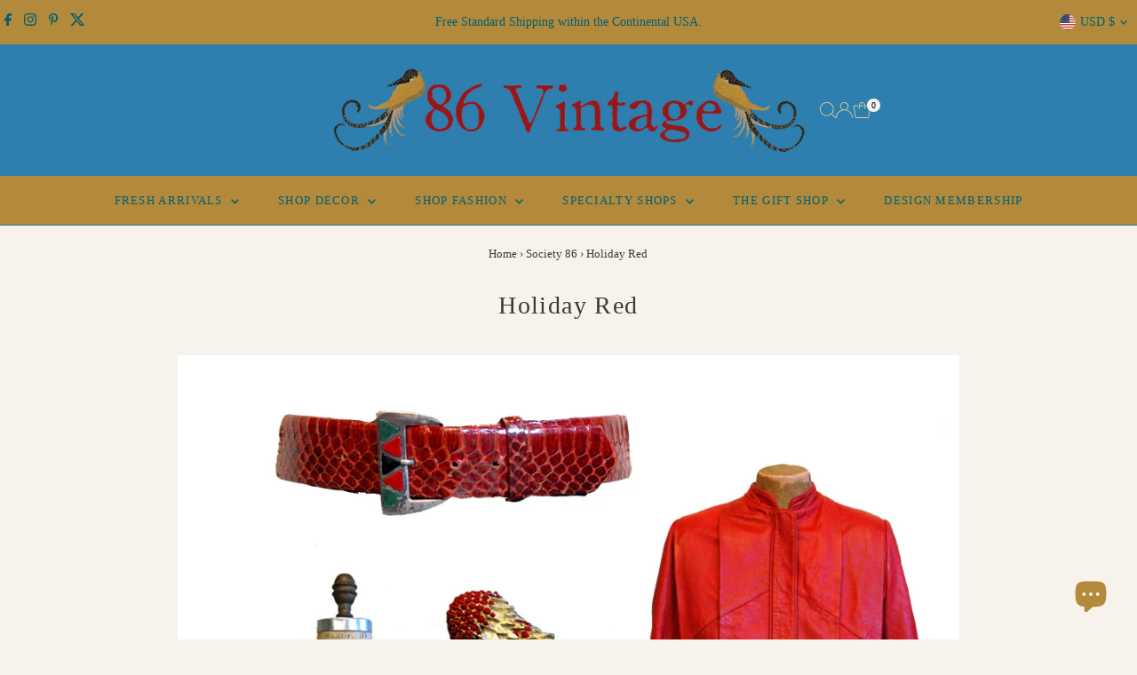

--- FILE ---
content_type: image/svg+xml
request_url: https://cdn.shopify.com/static/images/flags/vg.svg?width=32
body_size: 6168
content:
<svg xmlns="http://www.w3.org/2000/svg" viewBox="0 0 640 480" version="1"><g clip-path="red"><path fill="#006" d="M0 0h960v480H0z"/><path fill-rule="evenodd" fill="#006" d="M0 0h350.002v175H0z"/><g stroke-width="1pt"><path d="M0 0v19.566L310.87 175H350v-19.565L39.133 0H0zm350.002 0v19.565L39.13 175H0v-19.564L310.87 0H350z" fill="#fff"/><path d="M145.834 0v175h58.334V0h-58.334zM0 58.334v58.333h350.002V58.334H0z" fill="#fff"/><path d="M0 70v35h350.002V70H0zM157.5 0v175h35V0h-35zM0 175l116.667-58.333h26.087L26.087 175H0zM0 0l116.667 58.334H90.58L0 13.044V0zm207.248 58.334L323.915 0h26.087L233.334 58.334h-26.086zM350.002 175l-116.668-58.334h26.087l90.58 45.29V175z" fill="#c00"/></g><path d="M378.474 154.457l219.342-.814-.407 195.333s7.73 29.706-91.97 74.876c35.81-3.663 74.876-41.914 74.876-41.914s15.87-20.347 23.603-8.953c7.73 11.394 15.056 17.09 20.753 21.568 5.697 4.476 10.174 16.685 1.628 25.637-8.545 8.952-21.973 10.173-25.636-.814-5.697 2.85-40.693 45.17-112.31 47.205-72.84-1.22-112.72-47.61-112.72-47.61s-9.766 15.465-23.602 3.257c-13.428-15.87-3.255-26.044-3.255-26.044s11.394-6.51 14.65-10.987c5.29-6.104 6.917-14.243 15.87-14.243 10.58.814 14.65 9.36 14.65 9.36s36.624 38.66 76.096 43.542c-89.12-42.728-92.375-69.18-91.968-75.69l.407-193.7z" fill-rule="evenodd" fill="#fff"/><path d="M383.76 159.743l209.16-1.22v188.003c.407 24.416-40.694 49.24-104.99 80.98-66.323-34.183-104.57-54.94-104.98-81.38l.813-186.373z" fill-rule="evenodd" stroke="#000" stroke-width="1.717" fill="#006129"/><path d="M408.912 366.902l12.346-18.133 12.407 18.17" stroke="#f7c600" stroke-width="1.718" fill="none"/><path d="M423.74 360.115a2.452 2.452 0 1 1-4.905.002 2.452 2.452 0 0 1 4.904-.002z" fill-rule="evenodd" stroke="#000" stroke-width=".805" fill="#f7c600"/><path d="M411.233 380.3l19.14.054s.3-2.484-2-3.994c10.027-1.378 7.423-10.222 15.82-10.723 1.63.25-4.387 3.76-4.387 3.76s-5.062 3.572-2.757 5.388c1.83 1.442 2.63-.877 2.88-2.63.25-1.756 8.145-2.884 7.02-7.896-1.88-4.14-12.91 2.754-12.91 2.754l-7.868-.044c-.49-.882-2.66-4.423-4.898-4.44-2.657.097-4.528 4.485-4.528 4.485H398.95s-.61 4.566 8.414 5.443c2.032 2.652 3.607 3.393 5.373 4.08-1.178.98-1.51 2.168-1.504 3.76z" fill-rule="evenodd" stroke="#000" stroke-width=".805" fill="#f7c600"/><path d="M412.61 376.41l15.944-.053m-23.244-9.35s1.275 7.458 7.16 9.224" stroke="#000" stroke-width=".805" fill="none"/><path d="M404.325 366.91c.589-2.844 1.667-3.336 2.844-6.966.198-3.532-2.844-3.14-1.96-5.396 1.57-2.453.784-4.808-2.159-6.672.589 3.237-3.827 6.279-3.827 8.927s2.258 2.063 1.963 6.083c.195 2.354-.589 1.767-.785 4.023h3.924z" fill-rule="evenodd" stroke="#000" stroke-width=".805" fill="red"/><path d="M423.542 349.227a2.256 2.256 0 1 1-4.512 0 2.256 2.256 0 0 1 4.512 0z" fill-rule="evenodd" stroke="#000" stroke-width=".805" fill="#f7c600"/><path d="M408.214 329.58l12.346-18.134 12.407 18.172" stroke="#f7c600" stroke-width="1.718" fill="none"/><path d="M423.04 322.793a2.452 2.452 0 1 1-4.903 0 2.452 2.452 0 0 1 4.904 0z" fill-rule="evenodd" stroke="#000" stroke-width=".805" fill="#f7c600"/><path d="M410.535 342.977l19.14.055s.3-2.485-2-3.994c10.027-1.38 7.423-10.222 15.82-10.723 1.63.25-4.387 3.76-4.387 3.76s-5.062 3.572-2.757 5.388c1.83 1.442 2.635-.877 2.886-2.632.25-1.75 8.145-2.88 7.018-7.892-1.88-4.135-12.908 2.757-12.908 2.757l-7.868-.044c-.49-.883-2.66-4.424-4.898-4.44-2.658.097-4.53 4.484-4.53 4.484h-17.795s-.61 4.566 8.413 5.443c2.032 2.653 3.607 3.395 5.372 4.08-1.178.983-1.51 2.17-1.504 3.76z" fill-rule="evenodd" stroke="#000" stroke-width=".805" fill="#f7c600"/><path d="M411.913 339.09l15.943-.056m-23.245-9.348s1.28 7.456 7.165 9.222" stroke="#000" stroke-width=".805" fill="none"/><path d="M403.628 329.586c.589-2.843 1.667-3.335 2.844-6.965.198-3.532-2.844-3.14-1.96-5.396 1.57-2.453.784-4.808-2.159-6.672.589 3.237-3.827 6.279-3.827 8.927s2.258 2.063 1.963 6.083c.195 2.354-.589 1.767-.785 4.023h3.924z" fill-rule="evenodd" stroke="#000" stroke-width=".805" fill="red"/><path d="M422.844 311.904a2.256 2.256 0 1 1-4.512 0 2.256 2.256 0 0 1 4.512 0z" fill-rule="evenodd" stroke="#000" stroke-width=".805" fill="#f7c600"/><path d="M539.38 295.652l12.347-18.134 12.406 18.172" stroke="#f7c600" stroke-width="1.718" fill="none"/><path d="M554.207 288.865a2.452 2.452 0 1 1-4.904.002 2.452 2.452 0 0 1 4.904-.002z" fill-rule="evenodd" stroke="#000" stroke-width=".805" fill="#f7c600"/><path d="M541.7 309.05l19.142.054s.3-2.484-2-3.994c10.027-1.38 7.422-10.222 15.82-10.723 1.628.25-4.388 3.76-4.388 3.76s-5.062 3.572-2.757 5.388c1.83 1.442 2.632-.877 2.883-2.632.25-1.754 8.146-2.882 7.018-7.895-1.88-4.135-12.908 2.757-12.908 2.757l-7.868-.043c-.49-.884-2.66-4.425-4.898-4.44-2.657.096-4.528 4.483-4.528 4.483H529.42s-.61 4.566 8.413 5.443c2.032 2.654 3.607 3.395 5.373 4.082-1.178.98-1.51 2.168-1.504 3.76z" fill-rule="evenodd" stroke="#000" stroke-width=".805" fill="#f7c600"/><path d="M543.08 305.16l15.942-.053m-23.245-9.35s1.276 7.457 7.163 9.223" stroke="#000" stroke-width=".805" fill="none"/><path d="M534.793 295.66c.589-2.844 1.667-3.336 2.844-6.966.198-3.532-2.844-3.14-1.96-5.396 1.57-2.453.784-4.808-2.159-6.672.589 3.237-3.827 6.279-3.827 8.927s2.258 2.063 1.963 6.083c.195 2.354-.589 1.767-.785 4.023h3.924z" fill-rule="evenodd" stroke="#000" stroke-width=".805" fill="red"/><path d="M554.01 277.976a2.256 2.256 0 1 1-4.512.002 2.256 2.256 0 0 1 4.512-.002z" fill-rule="evenodd" stroke="#000" stroke-width=".805" fill="#f7c600"/><path d="M411.273 259.372l12.346-18.134 12.404 18.172" stroke="#f7c600" stroke-width="1.718" fill="none"/><path d="M426.1 252.585a2.452 2.452 0 1 1-4.904 0 2.452 2.452 0 0 1 4.904 0z" fill-rule="evenodd" stroke="#000" stroke-width=".805" fill="#f7c600"/><path d="M413.594 272.77l19.14.053s.3-2.484-2-3.994c10.027-1.38 7.423-10.224 15.82-10.726 1.63.25-4.387 3.76-4.387 3.76s-5.062 3.572-2.757 5.39c1.83 1.44 2.632-.878 2.883-2.633.25-1.753 8.145-2.88 7.018-7.894-1.88-4.136-12.905 2.757-12.905 2.757l-7.868-.044c-.49-.883-2.66-4.424-4.898-4.44-2.658.097-4.53 4.484-4.53 4.484h-17.796s-.61 4.566 8.413 5.443c2.032 2.653 3.606 3.394 5.372 4.08-1.178.982-1.51 2.17-1.504 3.76z" fill-rule="evenodd" stroke="#000" stroke-width=".805" fill="#f7c600"/><path d="M414.972 268.88l15.943-.054m-23.245-9.35s1.276 7.458 7.162 9.224" stroke="#000" stroke-width=".805" fill="none"/><path d="M406.686 259.377c.589-2.843 1.667-3.335 2.844-6.965.198-3.532-2.844-3.14-1.96-5.396 1.57-2.453.784-4.808-2.159-6.672.589 3.237-3.827 6.279-3.827 8.927s2.258 2.063 1.963 6.083c.195 2.354-.589 1.767-.785 4.023h3.924z" fill-rule="evenodd" stroke="#000" stroke-width=".805" fill="red"/><path d="M425.903 241.696a2.256 2.256 0 1 1-4.512 0 2.256 2.256 0 0 1 4.515 0z" fill-rule="evenodd" stroke="#000" stroke-width=".805" fill="#f7c600"/><path d="M411.55 223.713l12.347-18.134 12.406 18.17" stroke="#f7c600" stroke-width="1.718" fill="none"/><path d="M426.377 216.926a2.452 2.452 0 1 1-4.904 0 2.452 2.452 0 0 1 4.904 0z" fill-rule="evenodd" stroke="#000" stroke-width=".805" fill="#f7c600"/><path d="M413.87 237.11l19.142.055s.3-2.485-2-3.994c10.027-1.38 7.422-10.22 15.82-10.72 1.628.25-4.388 3.76-4.388 3.76s-5.062 3.57-2.757 5.388c1.83 1.442 2.632-.877 2.883-2.632.25-1.754 8.146-2.882 7.018-7.895-1.88-4.135-12.908 2.757-12.908 2.757l-7.868-.044c-.49-.883-2.66-4.424-4.898-4.44-2.657.097-4.528 4.484-4.528 4.484H401.59s-.61 4.566 8.413 5.443c2.032 2.65 3.607 3.393 5.373 4.08-1.178.98-1.51 2.17-1.504 3.76z" fill-rule="evenodd" stroke="#000" stroke-width=".805" fill="#f7c600"/><path d="M415.25 233.222l15.942-.055m-23.245-9.35s1.276 7.458 7.163 9.224" stroke="#000" stroke-width=".805" fill="none"/><path d="M406.963 223.72c.589-2.844 1.667-3.336 2.844-6.966.198-3.532-2.844-3.14-1.96-5.396 1.57-2.453.784-4.808-2.159-6.672.589 3.237-3.827 6.279-3.827 8.927s2.258 2.063 1.963 6.083c.195 2.354-.589 1.767-.785 4.023h3.924z" fill-rule="evenodd" stroke="#000" stroke-width=".805" fill="red"/><path d="M426.18 206.037a2.256 2.256 0 1 1-4.512 0 2.256 2.256 0 0 1 4.512 0z" fill-rule="evenodd" stroke="#000" stroke-width=".805" fill="#f7c600"/><path d="M412.228 187.533l12.346-18.134 12.407 18.17" stroke="#f7c600" stroke-width="1.718" fill="none"/><path d="M427.054 180.746a2.452 2.452 0 1 1-4.903 0 2.452 2.452 0 0 1 4.906 0z" fill-rule="evenodd" stroke="#000" stroke-width=".805" fill="#f7c600"/><path d="M414.55 200.93l19.14.054s.3-2.484-2-3.993c10.026-1.38 7.422-10.22 15.818-10.72 1.63.25-4.386 3.76-4.386 3.76s-5.062 3.572-2.757 5.39c1.83 1.44 2.632-.88 2.882-2.634s8.146-2.882 7.018-7.895c-1.88-4.135-12.908 2.757-12.908 2.757l-7.868-.044c-.49-.883-2.66-4.424-4.9-4.44-2.658.097-4.53 4.484-4.53 4.484h-17.794s-.61 4.566 8.413 5.443c2.03 2.65 3.606 3.393 5.372 4.08-1.177.98-1.51 2.17-1.504 3.76z" fill-rule="evenodd" stroke="#000" stroke-width=".805" fill="#f7c600"/><path d="M415.927 197.042l15.943-.055m-23.245-9.35s1.275 7.458 7.162 9.224" stroke="#000" stroke-width=".805" fill="none"/><path d="M407.641 187.54c.589-2.844 1.667-3.336 2.844-6.966.198-3.532-2.844-3.14-1.96-5.396 1.57-2.453.784-4.808-2.159-6.672.589 3.237-3.827 6.279-3.827 8.927s2.258 2.063 1.963 6.083c.195 2.354-.589 1.767-.785 4.023h3.924z" fill-rule="evenodd" stroke="#000" stroke-width=".805" fill="red"/><path d="M426.857 169.857a2.256 2.256 0 1 1-4.51 0 2.256 2.256 0 0 1 4.51 0z" fill-rule="evenodd" stroke="#000" stroke-width=".805" fill="#f7c600"/><path d="M540.355 188.122l12.347-18.134 12.406 18.172" stroke="#f7c600" stroke-width="1.718" fill="none"/><path d="M555.182 181.335a2.452 2.452 0 1 1-4.904.002 2.452 2.452 0 0 1 4.904-.002z" fill-rule="evenodd" stroke="#000" stroke-width=".805" fill="#f7c600"/><path d="M542.676 201.52l19.14.054s.3-2.484-1.998-3.994c10.026-1.38 7.42-10.222 15.818-10.723 1.63.25-4.386 3.76-4.386 3.76s-5.063 3.572-2.757 5.388c1.83 1.442 2.63-.877 2.882-2.632.25-1.754 8.146-2.882 7.018-7.895-1.88-4.135-12.908 2.757-12.908 2.757l-7.868-.043c-.49-.884-2.66-4.425-4.898-4.44-2.66.096-4.53 4.483-4.53 4.483h-17.796s-.61 4.566 8.413 5.443c2.03 2.654 3.605 3.395 5.37 4.082-1.176.98-1.508 2.168-1.503 3.76z" fill-rule="evenodd" stroke="#000" stroke-width=".805" fill="#f7c600"/><path d="M544.054 197.63l15.944-.053m-23.245-9.35s1.275 7.457 7.162 9.223" stroke="#000" stroke-width=".805" fill="none"/><path d="M535.768 188.13c.589-2.844 1.667-3.336 2.844-6.966.198-3.532-2.844-3.14-1.96-5.396 1.57-2.453.784-4.808-2.159-6.672.589 3.237-3.827 6.279-3.827 8.927s2.258 2.063 1.963 6.083c.195 2.354-.589 1.767-.785 4.023h3.924z" fill-rule="evenodd" stroke="#000" stroke-width=".805" fill="red"/><path d="M554.985 170.446a2.256 2.256 0 1 1-4.51.002 2.256 2.256 0 0 1 4.51-.002z" fill-rule="evenodd" stroke="#000" stroke-width=".805" fill="#f7c600"/><path d="M539.185 223.638l12.347-18.134 12.406 18.172" stroke="#f7c600" stroke-width="1.718" fill="none"/><path d="M554.012 216.85a2.452 2.452 0 1 1-4.904.002 2.452 2.452 0 0 1 4.904 0z" fill-rule="evenodd" stroke="#000" stroke-width=".805" fill="#f7c600"/><path d="M541.506 237.035l19.14.055s.3-2.485-1.998-3.994c10.026-1.38 7.42-10.222 15.818-10.723 1.63.25-4.387 3.76-4.387 3.76s-5.065 3.572-2.76 5.388c1.83 1.445 2.632-.874 2.883-2.63.25-1.753 8.146-2.88 7.018-7.894-1.88-4.135-12.907 2.757-12.907 2.757l-7.868-.043c-.49-.884-2.66-4.425-4.898-4.44-2.658.096-4.53 4.483-4.53 4.483h-17.795s-.61 4.567 8.413 5.444c2.032 2.653 3.607 3.395 5.373 4.08-1.178.983-1.51 2.17-1.504 3.76z" fill-rule="evenodd" stroke="#000" stroke-width=".805" fill="#f7c600"/><path d="M542.884 233.147l15.943-.055m-23.245-9.348s1.276 7.456 7.163 9.222" stroke="#000" stroke-width=".805" fill="none"/><path d="M534.598 223.644c.589-2.843 1.667-3.335 2.844-6.965.198-3.532-2.844-3.14-1.96-5.396 1.57-2.453.784-4.808-2.159-6.672.589 3.237-3.827 6.279-3.827 8.927s2.258 2.063 1.963 6.083c.195 2.354-.589 1.767-.785 4.023h3.924z" fill-rule="evenodd" stroke="#000" stroke-width=".805" fill="red"/><path d="M553.815 205.962a2.256 2.256 0 1 1-4.512 0 2.256 2.256 0 0 1 4.512 0z" fill-rule="evenodd" stroke="#000" stroke-width=".805" fill="#f7c600"/><path d="M537.615 259.94l12.346-18.134 12.41 18.172" stroke="#f7c600" stroke-width="1.718" fill="none"/><path d="M552.44 253.152a2.452 2.452 0 1 1-4.902.002 2.452 2.452 0 0 1 4.903-.002z" fill-rule="evenodd" stroke="#000" stroke-width=".805" fill="#f7c600"/><path d="M539.936 273.337l19.14.054s.3-2.48-2-3.99c10.027-1.38 7.422-10.223 15.82-10.724 1.63.25-4.387 3.76-4.387 3.76s-5.065 3.572-2.76 5.388c1.83 1.442 2.632-.877 2.882-2.63.25-1.756 8.146-2.884 7.018-7.896-1.88-4.136-12.907 2.757-12.907 2.757l-7.868-.044c-.49-.883-2.66-4.424-4.898-4.44-2.657.096-4.528 4.484-4.528 4.484h-17.797s-.61 4.565 8.413 5.443c2.03 2.653 3.606 3.394 5.372 4.08-1.178.982-1.51 2.17-1.505 3.76z" fill-rule="evenodd" stroke="#000" stroke-width=".805" fill="#f7c600"/><path d="M541.314 269.448l15.943-.054m-23.245-9.35s1.275 7.458 7.162 9.224" stroke="#000" stroke-width=".805" fill="none"/><path d="M533.028 259.945c.589-2.843 1.667-3.335 2.844-6.965.198-3.532-2.844-3.14-1.96-5.396 1.57-2.453.784-4.808-2.159-6.672.589 3.237-3.827 6.279-3.827 8.927s2.258 2.063 1.963 6.083c.195 2.354-.589 1.767-.785 4.023h3.924z" fill-rule="evenodd" stroke="#000" stroke-width=".805" fill="red"/><path d="M552.244 242.263a2.256 2.256 0 1 1-4.51.002 2.256 2.256 0 0 1 4.51-.002z" fill-rule="evenodd" stroke="#000" stroke-width=".805" fill="#f7c600"/><path d="M539.183 367.27l12.346-18.132 12.404 18.17" stroke="#f7c600" stroke-width="1.288" fill="none"/><path d="M554.005 360.496a2.452 2.452 0 1 1-4.903.002 2.452 2.452 0 0 1 4.903-.002z" fill-rule="evenodd" stroke="#000" stroke-width=".805" fill="#f7c600"/><path d="M541.503 380.667l19.14.054s.3-2.48-2-3.99c10.027-1.38 7.423-10.223 15.82-10.724 1.628.25-4.387 3.76-4.387 3.76s-5.063 3.572-2.757 5.39c1.83 1.44 2.63-.878 2.88-2.633.25-1.753 8.145-2.88 7.02-7.894-1.88-4.137-12.91 2.756-12.91 2.756l-7.87-.044c-.49-.883-2.66-4.424-4.897-4.44-2.657.097-4.528 4.484-4.528 4.484H529.22s-.61 4.566 8.413 5.443c2.03 2.652 3.606 3.393 5.372 4.08-1.177.98-1.51 2.17-1.504 3.76z" fill-rule="evenodd" stroke="#000" stroke-width=".805" fill="#f7c600"/><path d="M542.878 376.776l15.943-.054m-23.24-9.338s1.277 7.456 7.164 9.222" stroke="#000" stroke-width=".805" fill="none"/><path d="M534.594 367.282c.588-2.845 1.668-3.336 2.846-6.966.195-3.53-2.846-3.14-1.963-5.396 1.57-2.453.785-4.807-2.159-6.672.59 3.238-3.825 6.28-3.825 8.928s2.256 2.061 1.96 6.083c.198 2.358-.587 1.766-.783 4.024h3.924z" fill-rule="evenodd" stroke="#000" stroke-width=".805" fill="red"/><path d="M553.81 349.605a2.256 2.256 0 1 1-4.51 0 2.256 2.256 0 0 1 4.51 0z" fill-rule="evenodd" stroke="#000" stroke-width=".805" fill="#f7c600"/><path d="M538.99 331.364l12.346-18.134 12.407 18.172" stroke="#f7c600" stroke-width="1.718" fill="none"/><path d="M553.817 324.577a2.452 2.452 0 1 1-4.904.002 2.452 2.452 0 0 1 4.904-.005z" fill-rule="evenodd" stroke="#000" stroke-width=".805" fill="#f7c600"/><path d="M541.31 344.76l19.142.056s.3-2.485-2-3.994c10.026-1.38 7.422-10.222 15.82-10.723 1.628.25-4.388 3.76-4.388 3.76s-5.062 3.57-2.757 5.385c1.83 1.442 2.632-.877 2.883-2.632.25-1.754 8.146-2.882 7.018-7.895-1.88-4.136-12.908 2.756-12.908 2.756l-7.868-.044c-.49-.883-2.66-4.424-4.898-4.44-2.657.097-4.528 4.484-4.528 4.484H529.03s-.61 4.566 8.413 5.443c2.032 2.652 3.607 3.394 5.373 4.08-1.178.98-1.51 2.17-1.504 3.76z" fill-rule="evenodd" stroke="#000" stroke-width=".805" fill="#f7c600"/><path d="M542.69 340.873l15.942-.055m-23.245-9.348s1.276 7.456 7.163 9.222" stroke="#000" stroke-width=".805" fill="none"/><path d="M534.403 331.37c.589-2.844 1.667-3.336 2.844-6.966.198-3.532-2.844-3.14-1.96-5.396 1.57-2.453.784-4.808-2.159-6.672.589 3.237-3.827 6.279-3.827 8.927s2.258 2.063 1.963 6.083c.195 2.354-.589 1.767-.785 4.023h3.924z" fill-rule="evenodd" stroke="#000" stroke-width=".805" fill="red"/><path d="M553.62 313.688a2.256 2.256 0 1 1-4.512.002 2.256 2.256 0 0 1 4.512-.002z" fill-rule="evenodd" stroke="#000" stroke-width=".805" fill="#f7c600"/><path d="M434.677 297.99l12.347-18.134 12.406 18.172" stroke="#f7c600" stroke-width="1.718" fill="none"/><path d="M449.504 291.202a2.452 2.452 0 1 1-4.904.002 2.452 2.452 0 0 1 4.904-.002z" fill-rule="evenodd" stroke="#000" stroke-width=".805" fill="#f7c600"/><path d="M436.998 311.387l19.14.054s.3-2.48-1.998-3.99c10.026-1.38 7.42-10.223 15.818-10.724 1.63.25-4.387 3.76-4.387 3.76s-5.06 3.572-2.754 5.388c1.83 1.442 2.632-.877 2.883-2.63.25-1.756 8.145-2.884 7.017-7.896-1.88-4.136-12.908 2.757-12.908 2.757l-7.87-.044c-.49-.883-2.66-4.424-4.9-4.44-2.655.096-4.526 4.484-4.526 4.484h-17.796s-.61 4.565 8.413 5.443c2.033 2.653 3.608 3.394 5.374 4.08-1.178.982-1.51 2.17-1.504 3.76z" fill-rule="evenodd" stroke="#000" stroke-width=".805" fill="#f7c600"/><path d="M438.376 307.498l15.943-.054m-23.248-9.35s1.276 7.458 7.163 9.224" stroke="#000" stroke-width=".805" fill="none"/><path d="M430.09 297.995c.589-2.843 1.667-3.335 2.844-6.965.198-3.532-2.844-3.14-1.96-5.396 1.57-2.453.784-4.808-2.159-6.672.589 3.237-3.827 6.279-3.827 8.927s2.258 2.063 1.963 6.083c.195 2.354-.589 1.767-.785 4.023h3.924z" fill-rule="evenodd" stroke="#000" stroke-width=".805" fill="red"/><path d="M449.307 280.313a2.256 2.256 0 1 1-4.512.002 2.256 2.256 0 0 1 4.512-.002z" fill-rule="evenodd" stroke="#000" stroke-width=".805" fill="#f7c600"/><g stroke="#000"><path d="M500.74 384.174s4.996 11.516 10.685 4.44 3.608-10.13 3.608-10.13l-12.765-6.936-3.747 7.91 2.22 4.716z" fill-rule="evenodd" stroke-width=".805" fill="#f7c600"/><path d="M511.705 382.653s.833.14 1.526-1.11-1.523-1.804-2.494-3.19l-1.11 2.22 2.08 2.08zm-28.87-3.055l-11.24 6.105s-5.55 1.11-5.966 0c-.42-1.11.136-2.08 3.05-2.22 2.913-.14 10.822-7.354 10.822-7.354l3.33 3.466zm.145-199.664s.277 2.636.416 4.023-2.22 4.302-2.36 4.163-1.248.14-1.11.97 1.805 1.11 1.805 1.11-.69 2.915 0 3.054c.697.14-1.8 3.746 0 4.717 1.807.974 4.86 2.22 6.247 1.946 1.387-.278 0 5.41 0 5.41l-3.885 8.326 21.368-2.22-4.44-7.075s-2.082-1.388-1.527-5.412c.556-4.023-.276-22.2-.276-22.2l-15.262-2.08-.97 5.272zm-3.89 31.635s-6.936 3.19-6.66 11.79c-1.802 8.326-2.774 16.65-2.774 16.65s-8.186 9.296-10.683 12.627c-2.498 3.33-6.244 10.127-7.632 11.93s-6.796 7.77-6.66 9.99c.14 2.22-1.246 12.073 4.166 13.182 1.387.554 5.827-11.378 5.827-11.378s.28-5.134-1.247-6.105 3.33-4.3 3.33-4.3 9.296-6.8 11.377-8.465 7.77-8.048 7.77-8.048l3.19-37.88z" fill-rule="evenodd" stroke-width=".805" fill="#ffc6b5"/><path d="M487 205.048s1.804 4.856 5.828 4.023c4.023-.83 8.74-4.576 8.74-4.576s3.747-.138 4.302.417c.555.555 10.13 9.85 9.852 12.765-.278 2.914-4.44 2.08-5.967 4.023s-4.024 6.8-3.33 10.407 2.775 8.325 2.498 10.13-1.804 2.357-1.804 3.33c0 .97 1.246 2.635 1.246 4.44s-1.665 4.44-1.388 6.242c.277 1.804.416 7.076.416 7.076l-.417 24.42s1.387.834 1.526 2.22c.138 1.39 9.435 41.764 9.435 41.764s-.416 1.25-1.387 1.11 3.747 6.244 3.886 8.048 4.855 15.957 4.717 17.9c-.14 1.942-.833 6.243-1.25 6.382-.415.14 3.053 8.88 2.498 10.267-.554 1.388-6.242 1.25-6.242 1.25l-1.527-.278s.14 1.803-.97 1.942-9.296-.416-9.296-.416-2.36 3.61-3.746 3.47c-1.388-.14-3.192-2.636-3.608-2.22-.416.417 1.25 2.776.832 3.47-.416.693-7.492 2.22-8.88-1.11-1.387-3.33.833-2.498.417-3.19-.417-.696-3.608-2.5-4.58-1.944s2.5 1.387 2.36 2.775c-.14 1.388-3.053 3.47-4.163 3.47s-3.746-5.134-7.63-4.58c-3.886.556-6.384 1.527-6.384 1.527s-4.578 1.942-6.52 1.526c-1.943-.416-2.776-1.942-2.776-2.775 0-.83 1.388-4.44 1.25-5.55s-1.25-2.22-1.25-3.884c0-1.665 3.19-7.354 3.19-7.354l-.137-25.53s-2.913 0-3.052-1.805 4.44-40.376 5.134-42.874c.694-2.497 2.497-11.377 2.497-11.377s-2.08.972-2.22 0 6.243-23.032 6.243-23.032 1.11-10.96 1.11-13.874c0-2.913-.555-6.937-.555-6.937s-5.697-2.413-5.828-6.106c-.52-5.877 5.41-9.158 6.105-11.1l2.775-7.77s3.052-5.273 8.047-6.105z" fill-rule="evenodd" stroke-width=".805" fill="#fff"/><path d="M484.924 381.264s-13.458 7.077-15.4 7.632c-1.944.555-3.193-2.36-1.25-2.914 1.943-.555 4.995-.833 4.995-.833s-4.58-3.61-4.44-3.75c.136-.14 6.24-2.357 6.38-2.357s1.942 3.607 3.19 3.33 4.857-3.053 4.857-3.053 1.942 2.22 1.664 1.943z" fill-rule="evenodd" stroke-width=".805" fill="#f7c600"/><path d="M503.89 385.14c1.272 1.64 1.77 4.487 4.683 2.822s-1.493-4.755-1.493-4.755l-3.19 1.932zm5.316-.278s1.387 1.11 2.636-.14-2.498-3.884-2.498-3.884l-1.803 2.08 1.668 1.944z" fill-rule="evenodd" stroke-width=".805" fill="#ffc6b5"/><path d="M505.04 210.458s-12.35 7.91-12.072 10.684m14.85-9.297s-2.776 3.053-2.915 3.053m6.657.278s-6.105 4.995-5.134 8.186m-23.724-13.597s-1.804 3.746-1.388 4.995c.417 1.25 3.47 5.966 3.885 8.88.414 2.914 0 4.995 0 4.995m-5.687-11.933s.554 4.44 1.387 5.272c.834.833 3.054 4.58 3.33 6.105m-5.827 7.073s3.607 1.804 6.937-5.134m5.403-4.855c-.14 0-2.636 6.8 1.804 9.296s7.77 2.22 9.712 1.528c1.94-.696 4.02-1.945 4.02-1.945m-17.47-.555s.277 9.16 13.736 18.178m-13.18-9.575s-.14 8.05 5.133 11.656m-7.91-21.09s-4.025 11.933-7.216 13.182m5.96-4.44s-.14 8.603-1.25 11.655m-1.105 2.08s2.774 3.47 5.826 3.192c3.053-.277 4.3-3.885 6.383-3.33 2.08.556 4.022 2.22 8.88 1.804m-6.94 3.61s0 7.074 1.25 7.77.692 7.213.692 7.213m-18.87-18.314s-.14 6.66-.972 9.017c-.83 2.358-2.495 6.382-2.22 9.85m-5.27 3.89c.693-.277 3.052-2.358 3.052-2.358m1.246 1.524s-5.966 25.53-4.3 40.793m5.69-39.55s-3.054 19.148-1.666 22.756m.144-23.31a4565 4565 0 0 1 11.655.832m1.664-1.52s3.19 1.665 7.63 1.387m-9.02 7.91s-.554 32.745-1.386 39.96m18.46-32.475s3.61 28.722 5.69 31.358M497.965 299.4s2.22 25.39 3.47 27.61m-34.96 8.878s4.3-1.388 8.186-5.55c4.44 5.966 11.24.278 11.24.278s10.546 7.215 15.26-.833c7.218 4.718 10.826-.694 10.826-.694s2.636 4.02 4.58 3.605m-11.524 2.78s5.41 25.392 13.46 32.607m-41.35-35.25s.692 21.23 1.94 36.213m-2.907-12.21s-.694 13.875-1.527 14.847m-6.66 1.394s1.526 5.966 9.158.416c7.63-5.55 7.77 2.082 8.047 2.914.28.832 1.528 6.8 4.44 1.804m6.103-8.19s-1.25 12.35 9.713 3.33c10.96-9.017 12.764-.137 13.04 2.638" stroke-width=".805" fill="none"/><path d="M482.556 179.1s3.053.417 4.718-.554c1.665-.972 3.608-1.388 4.995.555s2.356 1.806 2.356 1.806-2.082 5.134 0 5.69c2.08.554 3.052.554 3.19 1.248.14.694-1.803 2.22-1.248 2.913.554.694 1.526 1.527 1.664 2.082.14.554-1.248 2.912-.832 3.47.416.553 1.665 2.773 2.497 2.773.832 0 .277 3.47 2.774 2.637s2.36-3.054 2.36-3.054 2.636-.416 3.33-2.775c.694-2.36 2.36-2.912 2.36-2.912s3.33-1.804-1.11-4.58c0-19.425-12.766-17.343-12.766-17.343s-1.527-3.47-4.024-3.053c-2.498.418-2.636 3.33-4.44 3.054-1.804-.278-2.22-1.526-2.36-1.387-.138.137-1.664 2.912-1.664 3.606s-4.857-.97-4.44 2.636 2.774 3.468 2.635 3.19z" fill-rule="evenodd" stroke-width=".805" fill="#9c5100"/><path d="M495.888 174.383s-.972 6.105 5.55 5.55c-.833 3.33 1.665 4.44 1.665 4.44m4.847 3.746c.138 0 2.913 1.8-.14 4.02m-9.29.833s1.387 1.665 2.913 1.25c1.526-.417 4.024 1.525 4.024 1.525s2.08.693 2.36.277m-17.762 2.22s4.718 1.804 7.77-5.688m-16.512-2.22l2.775.137" stroke-width=".805" fill="none"/><path stroke-linejoin="round" d="M481.736 193.114h2.498l-2.22.972" stroke-width=".805" fill="none"/><path stroke-linejoin="round" d="M485.2 185.344c.418 0 1.944-.555 2.22-.138.28.416-1.664.693-2.22.138z" stroke-width="1.45" fill="none"/><path d="M515.17 218.31c.14 0 4.58 13.736 5.134 17.205.555 3.47 2.36 17.344 1.665 19.287-.697 1.942-7.77 11.238-8.606 13.597-.832 2.355-5.827 11.374-5.827 11.374s-1.25 8.88-1.805 9.297c-.555.417 1.433 2.597 1.25 3.33-.276.827-4.025 4.718-5.69 4.3-1.665-.414-4.3-2.357-4.44-4.16s.14-7.77 1.388-9.296 7.77-16.927 8.187-17.9c.415-.97 5.965-13.042 6.104-15.122.14-2.082-1.725-6.894-3.69-8.66-4.364-12.853-2.65-20.604 6.328-23.253z" fill-rule="evenodd" stroke-width=".805" fill="#ffc6b5"/><path d="M450.524 277.842l.218 6.08m-5.915-6.53s3.898 6.52 3.573 9.994" stroke-width=".805" fill="none"/><path stroke-linejoin="round" d="M497.078 291.014s2.915-.306 2.823 4.56c1.864-6.045 5.65-6.19 5.65-6.19" stroke-width=".805" fill="none"/></g><path d="M487.12 429.95c58.597-1.63 96.442-43.95 96.035-44.357-.407-.407 7.732-11.8 14.243-10.173 6.51 1.627 15.87 20.753 27.264 24.822 5.697 8.953-1.627 17.092-4.07 18.72-2.44 1.627-13.428 6.104-15.056-.407-1.627-6.51-4.883-5.29-4.883-5.29s-52.088 50.867-112.31 48.832c-62.257.41-113.53-48.83-113.53-48.83l-4.477 4.883s-4.883 5.29-7.324 4.883c-2.442-.407-13.023-7.325-13.837-14.243-.813-6.918 6.51-11.394 6.51-11.394s17.907-13.836 19.94-21.16c4.07-4.07 11.8 2.848 11.8 2.848s47.206 54.123 99.7 50.868z" fill-rule="evenodd" stroke="#000" stroke-width="1.717" fill="#f7c600"/><path d="M354.464 398.476s4.842-1.29 6.618.727c1.775 2.017 13.96 13.96 13.96 13.96" stroke="#000" stroke-width="1.717" fill="none"/><path d="M365.52 404.122l-4.843 3.632s12.186 2.42 9.442 10.41m250.175-20.098s-2.42-1.29-6.214 1.533c-3.792 2.822-13.396 13.555-13.396 13.555" stroke="#000" stroke-width="1.717" fill="none"/><path d="M609.406 403.804l5.245 4.035s-10.972.723-8.55 11.134" stroke="#000" stroke-width="1.717" fill="none"/><path d="M416.495 411.39l-.352.495c-.736-.364-1.576-.43-2.52-.203-.69.18-1.995.83-3.91 1.95l-16.126 9.4-.44-.314 4.06-18.85c.492-2.272.716-3.652.674-4.14-.03-.48-.37-1.013-1.02-1.595l.355-.495 8.692 6.2-.353.494-.294-.21c-.786-.56-1.39-.843-1.816-.85-.3-.013-.542.11-.727.37-.114.16-.215.376-.303.65-.08.265-.257 1.02-.527 2.267l-2.572 11.78 9.315-5.48c1.12-.67 1.846-1.13 2.18-1.39.333-.26.582-.507.748-.74.19-.267.287-.554.29-.86.004-.306-.094-.61-.294-.916-.275-.425-.73-.863-1.362-1.314l.353-.493 5.95 4.244m5.79 28.02l-.29.533-10.218-5.586.292-.533.645.355c.567.31 1.08.46 1.535.445.324.003.64-.122.956-.375.23-.174.615-.75 1.15-1.73l7.03-12.854c.547-1 .835-1.652.866-1.96.03-.307-.067-.642-.293-1.003-.214-.366-.594-.7-1.14-.998l-.65-.355.29-.533 10.22 5.587-.294.534-.648-.354c-.568-.31-1.08-.46-1.535-.446-.324-.003-.647.12-.97.368-.23.173-.615.75-1.15 1.73l-7.03 12.853c-.547 1-.835 1.65-.866 1.96-.023.31.073.65.285 1.015.226.362.614.692 1.16.99l.65.356m37.323-8.753l-2.635 7.395-.572-.205c.03-2.267-.46-4.174-1.467-5.718-1.007-1.545-2.33-2.61-3.97-3.194-1.57-.558-3.03-.58-4.39-.063-1.353.506-2.53 1.47-3.523 2.895a19.392 19.392 0 0 0-2.38 4.626c-.716 2.01-1.107 3.86-1.173 5.544s.3 3.072 1.1 4.158c.81 1.09 1.94 1.894 3.395 2.412a8.59 8.59 0 0 0 1.6.397c.578.077 1.18.112 1.81.104l1.556-4.363c.293-.825.425-1.377.396-1.654-.025-.288-.183-.594-.475-.92-.28-.32-.673-.57-1.18-.75l-.54-.193.204-.572 10.197 3.632-.203.572c-.792-.224-1.372-.308-1.74-.253-.354.046-.68.226-.977.54-.163.162-.38.625-.652 1.39l-1.554 4.36c-1.553.12-3.11.07-4.67-.146a22.752 22.752 0 0 1-4.67-1.14c-1.99-.708-3.55-1.566-4.68-2.572a13.566 13.566 0 0 1-2.72-3.375c-.684-1.244-1.113-2.518-1.29-3.824-.213-1.68-.006-3.404.62-5.168 1.127-3.156 3.185-5.427 6.178-6.814 2.995-1.385 6.17-1.48 9.535-.282 1.042.37 1.95.787 2.728 1.25.425.244 1.073.742 1.944 1.494.885.745 1.42 1.15 1.606 1.217.29.103.595.095.916-.023.325-.128.695-.45 1.11-.964l.573.204m15.723 25.238l-.09.6-11.514-1.743.09-.6.73.11c.64.096 1.17.06 1.594-.108.304-.11.56-.336.768-.682.158-.24.32-.914.488-2.02l2.196-14.484c.17-1.126.218-1.84.142-2.14-.077-.3-.284-.58-.62-.84-.325-.27-.796-.453-1.413-.546l-.73-.11.09-.6 11.514 1.743-.09.6-.734-.11c-.64-.096-1.17-.06-1.594.108-.305.11-.566.336-.784.68-.16.24-.323.914-.49 2.02l-2.194 14.483c-.17 1.126-.218 1.84-.14 2.138.086.303.292.588.616.86.338.26.815.438 1.432.53l.73.112m29.887-7.26l-.44 7.85-19.748 1.01-.03-.608.737-.038c.643-.033 1.156-.174 1.54-.424.275-.167.48-.44.614-.82.107-.27.132-.96.075-2.077l-.747-14.63c-.058-1.138-.155-1.845-.29-2.123-.134-.28-.393-.512-.775-.7-.374-.2-.87-.285-1.495-.254l-.738.038-.03-.606 11.858-.606.03.606-.967.05c-.646.033-1.16.175-1.54.424-.278.168-.49.442-.634.822-.107.27-.132.96-.075 2.076l.723 14.172c.058 1.137.16 1.86.308 2.17.148.3.417.517.807.65.28.085.943.1 1.993.047l1.854-.093c1.18-.06 2.155-.32 2.92-.774.767-.456 1.41-1.147 1.934-2.072.534-.926 1.013-2.277 1.438-4.053l.673-.034m21.6-3.748l-7.538 2.252-.277 2.345c-.087.78-.063 1.395.072 1.846.177.597.55.966 1.117 1.105.334.084 1.07 0 2.206-.247l.175.583-7.097 2.12-.174-.582c.73-.345 1.267-.847 1.606-1.51.337-.67.624-1.928.862-3.77l2.546-19.308.3-.09 12.92 15.2c1.23 1.44 2.146 2.303 2.747 2.593.453.217 1.013.256 1.68.114l.174.582-10.324 3.084-.174-.58.424-.128c.83-.248 1.377-.537 1.643-.868.182-.237.225-.513.13-.828a2.014 2.014 0 0 0-.267-.555c-.05-.086-.324-.432-.825-1.04l-1.927-2.32m-.88-1.003l-5.376-6.4-1.077 8.328 6.452-1.927m28.46-29l2.854 5.308-.52.28c-.967-1.06-1.78-1.753-2.443-2.08-.667-.34-1.414-.49-2.24-.456-.46.022-1.148.28-2.065.773l-1.46.785 8.135 15.133c.54 1.005.93 1.6 1.17 1.797.25.19.587.294 1.01.316.425.007.918-.14 1.477-.44l.65-.35.29.534-10.27 5.513-.288-.535.65-.35c.57-.306.974-.654 1.21-1.043.18-.27.253-.607.22-1.013-.017-.29-.29-.928-.82-1.91l-8.134-15.13-1.418.76c-1.32.71-2.13 1.505-2.428 2.386-.42 1.232-.35 2.63.206 4.197l-.55.296-2.854-5.31 17.618-9.47m13.36-7.92l5.46 7.235.352-.267c1.128-.85 1.678-1.82 1.65-2.913s-.49-2.38-1.393-3.866l.5-.376 7.02 9.31-.497.375c-.87-.934-1.72-1.597-2.548-1.986-.82-.397-1.536-.536-2.146-.418-.618.11-1.35.483-2.198 1.123l3.778 5.007c.74.98 1.23 1.55 1.473 1.708.25.152.544.213.877.18.333-.03.752-.237 1.26-.62l1.06-.8c1.662-1.254 2.7-2.64 3.117-4.16.427-1.53.265-3.244-.485-5.147l.485-.368 3.462 6.254-15.368 11.59-.366-.484.59-.445c.517-.39.863-.794 1.04-1.215.134-.294.15-.635.05-1.025-.063-.282-.43-.87-1.103-1.76l-8.822-11.697c-.607-.803-1-1.28-1.183-1.43a1.572 1.572 0 0 0-1.02-.343c-.516.006-1.063.226-1.64.662l-.59.443-.366-.485 14.882-11.227 3.966 5.26-.498.376c-1.223-1.094-2.277-1.746-3.162-1.956-.877-.216-1.834-.14-2.87.232-.61.212-1.586.826-2.932 1.84l-1.836 1.386"/><path d="M380.537 413.063c72.788 59.04 144.13 60.122 213.933 0" fill="none"/></g></svg>